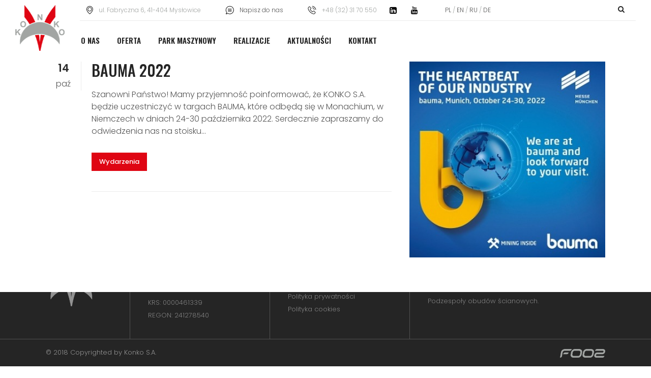

--- FILE ---
content_type: text/css
request_url: https://konko.pl/wp-content/themes/bridge-child-theme/style.css?ver=16.1
body_size: 6054
content:
/*
 Theme Name: Bridge Child theme of bridge
 Theme URI:
 Description: Child theme of bridge theme for the Bridge theme
 Author: <a href="http://www.qodethemes.com/">Qode Interactive</a>
 Author URI:
 Template: bridge
 Version: 16.1
 */.h1:first-child,h1:first-child{margin-top:0}.h1 span,h1 span{color:#df0513}.h2:first-child,h2:first-child{margin-top:0}.h2 span,h2 span{color:#df0513}.h3:first-child,h3:first-child{margin-top:0}.h3 span,h3 span{color:#df0513}.h4:first-child,h4:first-child{margin-top:0}.h4 span,h4 span{color:#df0513}.h5:first-child,h5:first-child{margin-top:0}.h5 span,h5 span{color:#df0513}.h6:first-child,h6:first-child{margin-top:0}.h6 span,h6 span{color:#df0513}.p0{margin-top:0;margin-bottom:0}.p0 p{margin-top:0;margin-bottom:0}.color-white,.section-oferta .oferta-box,.section-realizacje-homepage,.section-o-nas .box-cta,.section-o-nas .box-left{color:#fff}.color-white .title,.section-oferta .oferta-box .title,.section-realizacje-homepage .title,.section-o-nas .box-cta .title,.section-o-nas .box-left .title,.color-white a,.section-oferta .oferta-box a,.section-realizacje-homepage a,.section-o-nas .box-cta a,.section-o-nas .box-left a,.color-white h1,.section-oferta .oferta-box h1,.section-realizacje-homepage h1,.section-o-nas .box-cta h1,.section-o-nas .box-left h1,.color-white h2,.section-oferta .oferta-box h2,.section-realizacje-homepage h2,.section-o-nas .box-cta h2,.section-o-nas .box-left h2,.color-white h3,.section-oferta .oferta-box h3,.section-realizacje-homepage h3,.section-o-nas .box-cta h3,.section-o-nas .box-left h3,.color-white h4,.section-oferta .oferta-box h4,.section-realizacje-homepage h4,.section-o-nas .box-cta h4,.section-o-nas .box-left h4,.color-white h5,.section-oferta .oferta-box h5,.section-realizacje-homepage h5,.section-o-nas .box-cta h5,.section-o-nas .box-left h5,.color-white h6,.section-oferta .oferta-box h6,.section-realizacje-homepage h6,.section-o-nas .box-cta h6,.section-o-nas .box-left h6,.color-white p,.section-oferta .oferta-box p,.section-realizacje-homepage p,.section-o-nas .box-cta p,.section-o-nas .box-left p,.color-white strong,.section-oferta .oferta-box strong,.section-realizacje-homepage strong,.section-o-nas .box-cta strong,.section-o-nas .box-left strong{color:#fff;border-color:#fff}.padding-sm{padding-top:30px;padding-bottom:30px}.margin-sm{margin-top:30px;margin-bottom:30px}.padding-md{padding-top:60px;padding-bottom:60px}.margin-md{margin-top:60px;margin-bottom:60px}.padding-lg{padding-top:90px;padding-bottom:90px}.margin-lg{margin-top:90px;margin-bottom:90px}.padding-top-0,.padding-top-none{padding-top:0}.padding-bottom-0,.padding-bottom-none{padding-bottom:0}.margin-top-0,.margin-top-none{margin-top:0}.margin-bottom-0,.margin-bottom-none{margin-bottom:0}@media (max-width:767px){.hidden-xs{display:none !important}}.fullsize,.tp-bgimg.defaultimg:after,.section-oferta .oferta-box .vc_column-inner:before{position:absolute;top:0;right:0;bottom:0;left:0}.d-flex,.flex-center,.section-o-nas .box-cta,.justify-align-center,.justify-align-start,.justify-align-end,.justify-align-between,.justify-align-around,.align-item-center,.align-item-start,.align-item-end{display:-webkit-box;display:-ms-flexbox;display:-webkit-flex;display:flex}.d-block{display:block}.flex-wrap{-webkit-flex-wrap:wrap;-ms-flex-wrap:wrap;flex-wrap:wrap}.flex-nowrap{-webkit-flex-wrap:nowrap;-ms-flex-wrap:nowrap;flex-wrap:nowrap}.flex-center,.section-o-nas .box-cta{-webkit-box-align:center;-webkit-align-items:center;align-items:center;-ms-flex-align:center;-webkit-box-pack:center;-ms-flex-pack:center;-webkit-justify-content:center;justify-content:center}.justify-align-center{-webkit-box-pack:center;-ms-flex-pack:center;-webkit-justify-content:center;justify-content:center}.justify-align-start{-webkit-box-pack:start;-ms-flex-pack:start;-webkit-justify-content:flex-start;justify-content:flex-start}.justify-align-end{-webkit-box-pack:end;-ms-flex-pack:end;-webkit-justify-content:flex-end;justify-content:flex-end}.justify-align-between{-webkit-box-pack:justify;-ms-flex-pack:justify;-webkit-justify-content:space-between;justify-content:space-between}.justify-align-around{-ms-flex-pack:distribute;-webkit-justify-content:space-around;justify-content:space-around}.align-item-center{-webkit-box-align:center;-webkit-align-items:center;align-items:center;-ms-flex-align:center}.align-item-start{-webkit-box-align:start;-webkit-align-items:flex-start;align-items:flex-start;-ms-flex-align:start}.align-item-end{-webkit-box-align:end;-webkit-align-items:flex-end;align-items:flex-end;-ms-flex-align:end}.direction-column{-webkit-box-orient:vertical;-webkit-box-direction:normal;-webkit-flex-direction:column;-ms-flex-direction:column;flex-direction:column}.direction-column-reverse{-webkit-box-orient:vertical;-webkit-box-direction:reverse;-webkit-flex-direction:column-reverse;-ms-flex-direction:column-reverse;flex-direction:column-reverse}.direction-row{-webkit-box-orient:horizontal;-webkit-box-direction:normal;-webkit-flex-direction:row;-ms-flex-direction:row;flex-direction:row}.direction-row-reverse{-webkit-box-orient:horizontal;-webkit-box-direction:reverse;-webkit-flex-direction:row-reverse;-ms-flex-direction:row-reverse;flex-direction:row-reverse}*{letter-spacing:0}.tp-bgimg.defaultimg:before,.section-oferta .oferta-box .vc_column-inner:before,.section-park-large .wpb_single_image:before,.section-realizacje-homepage:before{background:-webkit-linear-gradient(128deg, rgba(223, 5, 19, 1) 0%, rgba(223, 5, 19, 0) 60%, rgba(223, 5, 19, 0) 100%);background:-o-linear-gradient(128deg, rgba(223, 5, 19, 1) 0%, rgba(223, 5, 19, 0) 60%, rgba(223, 5, 19, 0) 100%);background:linear-gradient(322deg, rgba(223, 5, 19, 1) 0%, rgba(223, 5, 19, 0) 60%, rgba(223, 5, 19, 0) 100%)}.background-gray-light{background-color:#f2f2f2}a:focus,button:focus{outline:0}.wrapper,body{background:#fff}body{font-family:'Poppins', -apple-system, BlinkMacSystemFont, "Segoe UI", "Helvetica Neue", Arial, sans-serif;font-weight:300}body .content .container .container_inner.page_container_inner,body .full_page_container_inner{padding:0}body h1,body h2,body h3,body h4,body h5{text-transform:none;color:#252525;font-family:'Oswald', -apple-system, BlinkMacSystemFont, "Segoe UI", "Helvetica Neue", Arial, sans-serif;line-height:1}body .title.title_size_small h1{font-size:48px}@media (max-width:767px){body .title.title_size_small h1{font-size:30px}}body .qbutton{margin-top:40px;-webkit-transition:0.3s;-o-transition:0.3s;transition:0.3s;text-transform:none;color:#fff;border:0;-webkit-border-radius:0;border-radius:0;background-color:#df0513}body .qbutton:hover{padding-right:35px;padding-left:35px}body .separator{background-color:#ebebeb}body .text-title h1,body .text-title h2,body .text-title h3,body .text-title h4,body .text-title h5{color:#252525;font-family:'Oswald', -apple-system, BlinkMacSystemFont, "Segoe UI", "Helvetica Neue", Arial, sans-serif;font-size:80px;font-weight:500;line-height:1.5}@media (max-width:1024px){body .text-title h1,body .text-title h2,body .text-title h3,body .text-title h4,body .text-title h5{font-size:60px}}@media (max-width:767px){body .text-title h1,body .text-title h2,body .text-title h3,body .text-title h4,body .text-title h5{font-size:44px}}.button_skr,body .section-news .post_infos a,body .blog_holder article:not(.format-quote):not(.format-link) .post_info a,.blog_single article .post_text .post_info a,.blog_holder.blog_large_image article .post_text .post_info a{padding:0 15px;-webkit-transition:0.3s;-o-transition:0.3s;transition:0.3s;color:#fff !important;background-color:#df0513;font-size:13px;line-height:36px}.button_skr:hover,body .section-news .post_infos a:hover,body .blog_holder article:not(.format-quote):not(.format-link) .post_info a:hover,.blog_single article .post_text .post_info a:hover,.blog_holder.blog_large_image article .post_text .post_info a:hover{color:#fff !important;background-color:#252525}.title-line .full_section_inner{display:-webkit-box;display:-ms-flexbox;display:-webkit-flex;display:flex;-webkit-box-align:center;-webkit-align-items:center;align-items:center;-ms-flex-align:center}.title-line .full_section_inner .wpb_column{-webkit-box-flex:1;-webkit-flex:1 1 auto;-ms-flex:1 1 auto;flex:1 1 auto}.title-line .full_section_inner .vc_column_container{width:auto}.title-line .full_section_inner .title-line-hr{-webkit-box-flex:1000;-webkit-flex-grow:1000;-ms-flex-positive:1000;flex-grow:1000}@media (min-width:1001px){header .header_top{height:40px;margin-right:30px;margin-left:110px;border-bottom:1px solid #ebebeb}header .header_top span{display:inline-block}header .header_top img{position:relative;top:4px;margin-right:8px;margin-left:45px}header .header_top p{margin:0;color:#a2a5a3;font-size:12px;line-height:40px}header .header_top .left .inner > div:last-child{margin-left:-10px}body header.menu_position_left .header_inner_left{z-index:500;left:0}body header .header_inner_right{z-index:500}body header .header_inner_right .side_menu_button a{padding:0 !important;color:#252525}body header .header_inner_right .main_menu.drop_down.left{left:109px !important}header:not(.sticky) .logo_wrapper{height:auto}header:not(.sticky) .q_logo{top:-41px}header:not(.sticky) .q_logo img{top:0;left:0}header:not(.sticky) .q_logo img.normal{padding:10px 30px;background-color:#fff}header.sticky .q_logo{padding:9px 30px}header nav.main_menu > ul > li > a{height:80px;color:#252525;font-family:'Oswald', -apple-system, BlinkMacSystemFont, "Segoe UI", "Helvetica Neue", Arial, sans-serif;font-size:15px;font-weight:600;line-height:77px !important}header .side_menu_button{height:auto}header .search_slides_from_window_top{position:absolute;top:-40px}header.sticky .side_menu_button > a.search_button{display:none}}@media (max-width:1000px){header .header_top .left .inner{border-bottom:1px solid #ebebeb}header .header_top span{display:inline-block}header .header_top span:first-of-type img{margin-left:0}header .header_top .header_inner_right{float:left}header .header_top img{position:relative;top:4px;margin-right:8px;margin-left:45px}header .header_top p{margin:0;color:#a2a5a3;font-size:12px;line-height:40px}header.sticky_mobile.qode-animate-mobile-header{-webkit-box-shadow:0 0 30px rgba(0, 0, 0, 0.3);box-shadow:0 0 30px rgba(0, 0, 0, 0.3)}header .header_inner_right{float:left}header .header_inner_right .fa-search:before{font-size:26px}header .header_inner_right .search_button{margin-top:-10px}header .mobile_menu_button{float:right}header .mobile_menu_button .fa-bars:before{font-size:32px}header .header_top .right{display:none}}@media (max-width:600px){header .header_top .header-left-widget{width:100%}header .header_top .left .inner{width:100%}header .header_top span{display:inline-block;width:49%;line-height:30px}header .header_top span:first-of-type{display:none}header .header_top span img{margin-left:0}.header_top .right{display:none}}.tp-bgimg.defaultimg:before{position:absolute;display:block;content:'';top:0;right:0;bottom:0;left:0}.tp-bgimg.defaultimg:after{position:absolute;display:block;content:'';background-image:url('../../uploads/2018/05/slider-shape.png');background-repeat:no-repeat;background-position:right bottom;-webkit-background-size:100% auto;background-size:100% auto}.rev_slider .caption,.rev_slider .tp-caption{max-width:none !important;white-space:normal !important}@media (max-width:767px){.rev_slider .tp-caption{font-size:24px !important}}@media (max-width:767px){.tparrows{display:none}}@media (max-width:767px){.section-counter .vc_column-inner{margin-top:40px;margin-bottom:40px}}.section-counter .box-lines{position:relative}.section-counter .box-lines:before{position:absolute;display:block;content:'';top:0;bottom:0;left:0;width:1px;background-color:#ebebeb}@media (max-width:767px){.section-counter .box-lines:before{display:none}}.section-counter .box-lines:after{position:absolute;display:block;content:'';top:0;right:0;bottom:0;width:1px;background-color:#ebebeb}@media (max-width:767px){.section-counter .box-lines:after{display:none}}.section-counter .q_counter_holder.center{padding-bottom:0}.section-counter .q_counter_holder .separator{display:none}.section-counter .q_counter_holder .counter{color:#df0513;font-size:58px;font-weight:700}.section-counter .q_counter_holder .counter_text{margin-top:0;text-transform:none;color:#252525;font-size:20px;font-weight:300;line-height:24px}.section-oferta .oferta-box{-webkit-box-sizing:border-box;box-sizing:border-box;padding:20px 10px}.section-oferta .oferta-box.oferta-box-2{margin-top:120px}@media (max-width:767px){.section-oferta .oferta-box.oferta-box-2{margin-top:20px}}.section-oferta .oferta-box.oferta-box-3{margin-top:40px}@media (max-width:767px){.section-oferta .oferta-box.oferta-box-3{margin-top:20px}}.section-oferta .oferta-box .vc_column-inner{position:relative;display:-webkit-box;display:-ms-flexbox;display:-webkit-flex;display:flex;-webkit-box-align:center;-webkit-align-items:center;align-items:center;-ms-flex-align:center;-webkit-box-pack:center;-ms-flex-pack:center;-webkit-justify-content:center;justify-content:center;-webkit-box-sizing:border-box;box-sizing:border-box;height:470px;padding:60px;-webkit-transition:0.3s;-o-transition:0.3s;transition:0.3s;-webkit-background-size:cover;background-size:cover}@media (max-width:1700px){.section-oferta .oferta-box .vc_column-inner{padding:40px}}@media (max-width:1400px){.section-oferta .oferta-box .vc_column-inner{height:360px;padding:30px}}.section-oferta .oferta-box .vc_column-inner:before{position:absolute;display:block;content:'';-webkit-transition:0.3s;-o-transition:0.3s;transition:0.3s;opacity:0.7}.section-oferta .oferta-box .vc_column-inner:after{position:absolute;display:block;content:'';position:absolute;z-index:10;bottom:0;left:60px;width:20px;height:60px;-webkit-transition:0.3s;-o-transition:0.3s;transition:0.3s;-webkit-transform:translateY(50%);-ms-transform:translateY(50%);transform:translateY(50%);background:#df0513}@media (max-width:1700px){.section-oferta .oferta-box .vc_column-inner:after{left:40px}}@media (max-width:1400px){.section-oferta .oferta-box .vc_column-inner:after{left:30px}}@media (max-width:767px){.section-oferta .oferta-box .vc_column-inner:after{display:none}}.section-oferta .oferta-box .qbutton:hover{background-color:#df0513}.section-oferta .oferta-box.oferta-box-2 .vc_column-inner:after{top:0;bottom:auto;-webkit-transform:translateY(-50%);-ms-transform:translateY(-50%);transform:translateY(-50%)}.section-oferta .oferta-box .wpb_wrapper{position:relative;z-index:1}.section-oferta .oferta-box h1,.section-oferta .oferta-box h2,.section-oferta .oferta-box h3{-webkit-transition:0.3s;-o-transition:0.3s;transition:0.3s;font-family:'Oswald', -apple-system, BlinkMacSystemFont, "Segoe UI", "Helvetica Neue", Arial, sans-serif;font-size:64px;font-weight:500}@media (max-width:1700px){.section-oferta .oferta-box h1,.section-oferta .oferta-box h2,.section-oferta .oferta-box h3{font-size:50px}}@media (max-width:1400px){.section-oferta .oferta-box h1,.section-oferta .oferta-box h2,.section-oferta .oferta-box h3{font-size:36px}}@media (max-width:991px){.section-oferta .oferta-box h1,.section-oferta .oferta-box h2,.section-oferta .oferta-box h3{font-size:22px}}@media (max-width:767px){.section-oferta .oferta-box h1,.section-oferta .oferta-box h2,.section-oferta .oferta-box h3{font-size:36px}}.section-oferta .oferta-box:hover .vc_column-inner{-webkit-transform:translateY(-10px);-ms-transform:translateY(-10px);transform:translateY(-10px)}.section-oferta .oferta-box:hover .vc_column-inner:before{opacity:1}.section-oferta .oferta-box:hover .vc_column-inner:after{left:90px;width:10px;height:90px}.section-firma .wpb_text_column{padding:30px}.section-certyfikaty-title{padding-top:60px}.section-certyfikaty-title p{display:inline-block;padding:10px 15px;color:white;background:#df0513;font-family:'Oswald', -apple-system, BlinkMacSystemFont, "Segoe UI", "Helvetica Neue", Arial, sans-serif;font-size:26px;font-weight:400}.section-certyfikaty-content{padding-top:30px;padding-bottom:60px}@media (max-width:767px){.qode-horizontal-timeline .qode-events-content{margin-top:0 !important}}.qode-horizontal-timeline .qode-hti-content-image{position:relative;-webkit-box-sizing:border-box;box-sizing:border-box;border:5px solid #ebebeb}@media (max-width:767px){.qode-horizontal-timeline .qode-hti-content-image{display:none !important}}.qode-horizontal-timeline .qode-hti-content-image:before{position:absolute;display:block;content:'';position:absolute;top:50%;right:0;width:50px;height:1px;-webkit-transform:translateX(50%);-ms-transform:translateX(50%);transform:translateX(50%);background-color:#252525}@media (max-width:1024px){.qode-horizontal-timeline .qode-hti-content-image:before{display:none}}.qode-horizontal-timeline .qode-hti-content-value{font-size:20px;line-height:1.4}@media (max-width:767px){.qode-horizontal-timeline .qode-hti-content-value{padding:0 !important}}.qode-horizontal-timeline .qode-hti-content-value p{margin:0;font-size:20px;line-height:1.4}.section-o-nas .box-cta,.section-o-nas .box-left{padding:80px 50px}@media (max-width:1300px){.section-o-nas .box-cta,.section-o-nas .box-left{padding:60px 40px}}@media (max-width:992px){.section-o-nas .box-cta,.section-o-nas .box-left{padding:40px 25px}}.section-o-nas .box-cta h2,.section-o-nas .box-left h2,.section-o-nas .box-cta h3,.section-o-nas .box-left h3,.section-o-nas .box-cta h4,.section-o-nas .box-left h4,.section-o-nas .box-cta h5,.section-o-nas .box-left h5{margin-bottom:20px;text-transform:uppercase;font-size:70px;line-height:1.1}@media (max-width:1300px){.section-o-nas .box-cta h2,.section-o-nas .box-left h2,.section-o-nas .box-cta h3,.section-o-nas .box-left h3,.section-o-nas .box-cta h4,.section-o-nas .box-left h4,.section-o-nas .box-cta h5,.section-o-nas .box-left h5{font-size:54px}}@media (max-width:992px){.section-o-nas .box-cta h2,.section-o-nas .box-left h2,.section-o-nas .box-cta h3,.section-o-nas .box-left h3,.section-o-nas .box-cta h4,.section-o-nas .box-left h4,.section-o-nas .box-cta h5,.section-o-nas .box-left h5{font-size:48px}}@media (max-width:767px){.section-o-nas .box-cta h2,.section-o-nas .box-left h2,.section-o-nas .box-cta h3,.section-o-nas .box-left h3,.section-o-nas .box-cta h4,.section-o-nas .box-left h4,.section-o-nas .box-cta h5,.section-o-nas .box-left h5{font-size:40px}}.section-o-nas .box-left{background-color:#df0513}.section-o-nas .box-left ul{margin-top:30px;list-style:none;font-family:'Oswald', -apple-system, BlinkMacSystemFont, "Segoe UI", "Helvetica Neue", Arial, sans-serif;font-size:24px;font-weight:700}.section-o-nas .box-left ul li{position:relative;margin-top:15px;margin-bottom:15px;padding-left:40px}.section-o-nas .box-left ul li:before{position:absolute;display:block;content:'';top:50%;left:0;width:20px;height:1px;background-color:#fff}.section-o-nas .box-left.box-zarzad .wpb_text_column{margin-top:30px;margin-bottom:30px}.section-o-nas .box-left.box-zarzad .wpb_text_column p{font-size:20px;line-height:1.2}.section-o-nas .box-left.box-zarzad .wpb_text_column p strong{display:inline-block;margin-bottom:5px;font-size:24px}.section-o-nas .box-cta{background-color:#252525}.section-o-nas .box-cta .qbutton:hover{color:#252525;background-color:#fff}body .msacwl-carousel-slide a{-webkit-box-sizing:border-box;box-sizing:border-box;height:auto;padding:10px 20px}body .msacwl-carousel-slide img.attachment-full,body .msacwl-carousel-slide img.attachment-large{width:inherit !important;height:auto !important}body .msacwl-carousel-slide .msacwl-gallery-caption{position:static;color:#252525;background-color:transparent}.msacwl-gallery-carousel button.slick-next,.msacwl-gallery-carousel button.slick-next:focus,.msacwl-gallery-carousel button.slick-next:hover,.msacwl-gallery-carousel button.slick-prev,.msacwl-gallery-carousel button.slick-prev:focus,.msacwl-gallery-carousel button.slick-prev:hover,.msacwl-gallery-slider button.slick-next,.msacwl-gallery-slider button.slick-next:focus,.msacwl-gallery-slider button.slick-next:hover,.msacwl-gallery-slider button.slick-prev,.msacwl-gallery-slider button.slick-prev:focus,.msacwl-gallery-slider button.slick-prev:hover{background-color:#252525 !important}.section-park-lista ul{list-style:none}.section-park-lista ul li{display:block;margin-right:20px;font-family:'Oswald', -apple-system, BlinkMacSystemFont, "Segoe UI", "Helvetica Neue", Arial, sans-serif;font-size:30px;font-weight:700;line-height:1.4}@media (max-width:767px){.section-park-lista ul li{font-size:16px}}.section-park-lista ul li strong{text-transform:uppercase;color:#df0513}.section-park-lista ul li em{position:relative;top:-5px;display:inline-block;padding:3px 10px 6px;color:#fff;background-color:#df0513;font-size:20px;font-weight:400;font-style:normal}@media (max-width:767px){.section-park-lista ul li em{top:0;padding:0 10px 3px;font-size:15px}}.section-park-large .vc_column-inner{padding-top:20px;padding-bottom:20px}.section-park-large .wpb_text_column{text-align:center}.section-park-large .wpb_text_column p{margin-top:10px;font-size:18px;line-height:1.4}.section-park-large .wpb_text_column p strong{font-size:24px}.section-park-large .wpb_single_image{position:relative}.section-park-large .wpb_single_image:before{position:absolute;display:block;content:'';position:absolute;top:0;right:0;bottom:0;left:0;pointer-events:none}body .section-news{padding-top:120px;padding-bottom:120px}@media (max-width:480px){body .section-news{padding-top:40px;padding-bottom:40px}}body .section-news .text-title h1,body .section-news .text-title h2,body .section-news .text-title h3,body .section-news .text-title h4,body .section-news .text-title h5{color:#df0513}@media (max-width:767px){body .section-news .text-title h1,body .section-news .text-title h2,body .section-news .text-title h3,body .section-news .text-title h4,body .section-news .text-title h5{margin-bottom:30px}}body .section-news .latest_post_holder.minimal > ul > li{display:block;margin-top:30px;margin-bottom:30px;padding-bottom:32px;border-bottom:1px solid #ebebeb}body .section-news .latest_post_holder.minimal > ul > li:last-of-type{border:0}body .section-news .post_infos{color:#a2a5a3;font-size:13px;line-height:36px}body .section-news .post_infos .dots{display:none}body .section-news .post_infos .date{margin-left:10px}body .section-news .post_infos a{float:left}body .section-news .post_infos a:hover{color:#fff !important;background-color:#252525}body .section-news .latest_post_title{margin-top:10px;line-height:1}body .section-news .latest_post_title a{text-transform:none;color:#252525;font-family:'Oswald', -apple-system, BlinkMacSystemFont, "Segoe UI", "Helvetica Neue", Arial, sans-serif;font-size:30px;font-weight:500}body .section-news .latest_post_title a:hover{color:#df0513}.section-realizacje{position:relative;padding-top:120px;padding-bottom:100px}@media (max-width:480px){.section-realizacje{padding-top:40px;padding-bottom:40px}}.section-realizacje .full_section_inner{position:relative;z-index:10}.section-realizacje .text-title h1,.section-realizacje .text-title h2,.section-realizacje .text-title h3{margin-bottom:50px}.section-realizacje-homepage:before{position:absolute;display:block;content:'';top:0;right:0;bottom:0;left:0;display:block !important}.section-realizacje-homepage:after{position:absolute;display:block;content:'';position:absolute;z-index:10;top:0;left:50%;width:20px;height:70px;-webkit-transform:translate(-50%, -50%);-ms-transform:translate(-50%, -50%);transform:translate(-50%, -50%);background-color:#df0513}.section-realizacje-homepage h1,.section-realizacje-homepage h2,.section-realizacje-homepage h3,.section-realizacje-homepage h4,.section-realizacje-homepage h5{color:#fff !important}.section-realizacje-homepage .image_holder{-webkit-filter:grayscale(1) brightness(75%);filter:grayscale(1) brightness(75%) contrast(150%)}.section-realizacje-subpage .portfolio_main_holder article:first-of-type .item_holder.slow_zoom:before{display:none !important}.section-realizacje-subpage .portfolio_main_holder article:last-of-type .item_holder.slow_zoom:before{display:none !important}.section-realizacje-subpage .portfolio_description a{color:#555 !important}body .projects_holder article .portfolio_description{background-color:transparent}body .projects_holder article .portfolio_description a,body .projects_holder article .portfolio_description h1,body .projects_holder article .portfolio_description h2,body .projects_holder article .portfolio_description h3,body .projects_holder article .portfolio_description h4,body .projects_holder article .portfolio_description h5{text-align:left;text-transform:none;color:#fff;font-family:'Oswald', -apple-system, BlinkMacSystemFont, "Segoe UI", "Helvetica Neue", Arial, sans-serif;font-size:24px;line-height:1.2}@media (max-width:1024px){body .projects_holder article{width:32% !important;margin:0 0 2.4% !important}}@media (max-width:767px){body .projects_holder article{margin-top:15px !important;margin-bottom:15px !important}}@media (max-width:480px){body .projects_holder article{width:100% !important;margin:0 !important}}body .portfolio_main_holder article .item_holder.slow_zoom .portfolio_shader{-webkit-transition:0.3s;-o-transition:0.3s;transition:0.3s;background-color:#000}body .portfolio_main_holder article .item_holder.slow_zoom .image_holder img{-webkit-transition:0.3s !important;-o-transition:0.3s !important;transition:0.3s !important}body .portfolio_main_holder article .item_holder.slow_zoom:hover .portfolio_shader{opacity:0.2}body .portfolio_main_holder article:hover .item_holder.slow_zoom .icons_holder{display:none}body .portfolio_main_holder article:hover .item_holder.slow_zoom .portfolio_shader{opacity:0.2}body .portfolio_main_holder article:hover .item_holder.slow_zoom .image_holder img{-webkit-transform:scale(1.1);-ms-transform:scale(1.1);transform:scale(1.1)}body .portfolio_main_holder article:first-of-type .item_holder.slow_zoom:before{position:absolute;display:block;content:'';position:absolute;z-index:10;top:50%;left:0;width:70px;height:20px;-webkit-transform:translate(-50%, -50%);-ms-transform:translate(-50%, -50%);transform:translate(-50%, -50%);background-color:#fff}@media (max-width:1024px){body .portfolio_main_holder article:first-of-type .item_holder.slow_zoom:before{width:30px;height:14px}}@media (max-width:480px){body .portfolio_main_holder article:first-of-type .item_holder.slow_zoom:before{display:none}}body .portfolio_main_holder article:last-of-type .item_holder.slow_zoom:before{position:absolute;display:block;content:'';position:absolute;z-index:10;top:50%;right:0;width:70px;height:20px;-webkit-transform:translate(50%, -50%);-ms-transform:translate(50%, -50%);transform:translate(50%, -50%);background-color:#fff}@media (max-width:1024px){body .portfolio_main_holder article:last-of-type .item_holder.slow_zoom:before{width:30px;height:14px}}@media (max-width:480px){body .portfolio_main_holder article:last-of-type .item_holder.slow_zoom:before{display:none}}footer a,footer li,footer p{margin:0;color:#929292;font-size:13px;line-height:1.4}footer li{margin-top:7px;margin-bottom:7px}@media (min-width:767px) and (max-width:1000px){footer img{margin-left:30px}}footer .footer_top{padding:0;background-color:#252525}@media (max-width:1024px){footer .footer_top{padding-top:30px;padding-bottom:30px}}footer .footer_top .four_columns{display:-webkit-box;display:-ms-flexbox;display:-webkit-flex;display:flex;-webkit-box-align:stretch;-webkit-align-items:stretch;align-items:stretch;-ms-flex-align:stretch;-webkit-flex-wrap:wrap;-ms-flex-wrap:wrap;flex-wrap:wrap}@media (max-width:600px){footer .footer_top .four_columns{text-align:center}}footer .footer_top .four_columns .footer_col1,footer .footer_top .four_columns .footer_col2,footer .footer_top .four_columns .footer_col3,footer .footer_top .four_columns .footer_col4{display:-webkit-box;display:-ms-flexbox;display:-webkit-flex;display:flex;-webkit-box-align:center;-webkit-align-items:center;align-items:center;-ms-flex-align:center;-webkit-box-sizing:border-box;box-sizing:border-box;padding:30px 15px;border-left:1px solid #515151}@media (max-width:1024px){footer .footer_top .four_columns .footer_col1,footer .footer_top .four_columns .footer_col2,footer .footer_top .four_columns .footer_col3,footer .footer_top .four_columns .footer_col4{margin-bottom:0 !important;padding-top:5px;padding-bottom:5px;border:0}}@media (max-width:767px){footer .footer_top .four_columns .footer_col1,footer .footer_top .four_columns .footer_col2,footer .footer_top .four_columns .footer_col3,footer .footer_top .four_columns .footer_col4{padding:0}}footer .footer_top .four_columns .footer_col1{width:15%;padding-left:0;border-left:0}footer .footer_top .four_columns .footer_col2{width:25%}footer .footer_top .four_columns .footer_col3{width:25%}footer .footer_top .four_columns .footer_col4{width:34%}footer .footer_bottom_holder{border-top:1px solid #515151;background-color:#252525}@media (max-width:767px){footer .footer_bottom_holder{padding-top:20px;padding-bottom:20px;line-height:normal}}footer .footer_bottom_holder p{margin:0;line-height:22px}footer .footer_bottom_holder .column2 .textwidget img{margin-top:9px}@media (max-width:600px){.footer_responsive_adv .footer_top .footer_col1 > .column_inner,.footer_responsive_adv .footer_top .footer_col2 > .column_inner,.footer_responsive_adv .footer_top .footer_col3 > .column_inner,.footer_responsive_adv .footer_top .footer_col4 > .column_inner,.footer_responsive_adv .footer_top .two_columns_50_50 > .column1 .column_inner,.footer_responsive_adv .footer_top .two_columns_50_50 > .column2 .column_inner{width:100% !important}}@media (max-width:480px){body .footer_top .column_inner > div{margin:0 0 10px !important}}.blog_holder.blog_large_image_with_dividers h2{font-size:30px;line-height:1.1}.blog_holder.blog_large_image_with_dividers h2 a{color:#252525;font-size:30px;line-height:1.1}.blog_holder.blog_large_image_with_dividers h2 a:hover{color:#df0513}body .blog_holder article:not(.format-quote):not(.format-link) .post_info a:hover{color:#fff !important}body .blog_holder article:not(.format-quote):not(.format-link) .blog_time{display:none}body .blog_holder article:not(.format-quote):not(.format-link) .post_info{margin-top:20px;padding-top:0;padding-bottom:40px;border-top:0;border-bottom:1px solid #ebebeb}body .blog_holder article:not(.format-quote):not(.format-link) .post_info a{line-height:36px}body .blog_holder article:not(.format-quote):not(.format-link) .post_info a:hover{color:#fff !important;background-color:#252525}body.single-post .wp-caption{max-width:100% !important}@media (min-width:1200px){body .blog_holder.blog_large_image_with_dividers article.post:not(.format-quote):not(.format-link) .post_text{width:65%}body .blog_holder.blog_large_image_with_dividers article.post:not(.format-quote):not(.format-link) .post_text .post_text_inner{padding:0}body .blog_holder.blog_large_image_with_dividers article.post:not(.format-quote):not(.format-link) .post_image{float:right;width:35%}}.blog_single article .post_text .entry_title{font-size:48px;line-height:1}.blog_single article .post_text .entry_date{display:block;margin-bottom:30px;font-size:24px}.blog_single article .post_text .post_info{margin-top:30px;color:#fff}.blog_single article .post_text .post_info .post_author,.blog_single article .post_text .post_info .time{display:none}.blog_single article .post_text .post_info a{float:left}.sidebar li{padding:10px 0;line-height:1.2}.sidebar li a{font-size:14px}.sidebar h5{padding:10px 15px 12px;color:#fff;background-color:#df0513;font-size:24px}.blog_single article .post_text .entry_title{font-size:48px;line-height:1}.blog_single article .post_text .entry_date{display:block;margin-bottom:30px;font-size:24px}.blog_single article .post_text .post_info{margin-top:30px;color:#fff}.blog_single article .post_text .post_info .post_author,.blog_single article .post_text .post_info .time{display:none}.blog_single article .post_text .post_info a{float:left}.blog_holder.blog_large_image article .post_text .entry_title{font-size:48px;line-height:1}.blog_holder.blog_large_image article .post_text .entry_title a{font-size:48px;line-height:1}.blog_holder.blog_large_image article .post_text .entry_date{display:block;margin-bottom:30px;font-size:24px}.blog_holder.blog_large_image article .post_text .post_info{margin-top:30px;color:#fff}.blog_holder.blog_large_image article .post_text .post_info .post_author,.blog_holder.blog_large_image article .post_text .post_info .time{display:none}.blog_holder.blog_large_image article .post_text .post_info a{float:left}.post_more a.qbutton{position:relative;font-size:0}.post_more a.qbutton.small{height:39px;padding:0 14px 0 23px;font-size:0;line-height:39px}.post_more a.qbutton:before{content:'Czytaj więcej';font-size:13px}.section-kontakt .box-map .vc_column-inner{padding-right:0}@media (max-width:767px){.section-kontakt .box-map .vc_column-inner{padding-right:0 !important;padding-left:0 !important}}.section-kontakt .box-kontakt{padding:0 20px;background-color:#df0513}.section-kontakt .box-kontakt a{word-break:break-all;color:#fff}.section-kontakt .box-kontakt a:hover{opacity:0.5;color:#fff}.section-kontakt .box-kontakt h4{margin-bottom:5px}.section-kontakt .box-kontakt p{margin-top:0;margin-bottom:10px;color:#fff}.section-kontakt .box-kontakt strong{color:#252525}.section-kontakt .box-kontakt .wpb_text_column{margin-top:30px}.section-kontakt .box-kontakt .wpb_text_column:first-of-type{margin-top:0}.section-kontakt .box-image{min-height:500px;background-color:#ebebeb}@media (max-width:767px){.section-kontakt .box-image{display:none}}.section-kontakt-page{text-align:center;font-size:20px;line-height:30px}@media (max-width:767px){.section-kontakt-page .vc_column-inner{margin-top:20px;margin-bottom:20px}}.section-kontakt-page p{font-size:20px;line-height:30px}.box-form{color:#252525;background-color:#df0513;font-weight:400}.box-form .vc_column-inner{padding:0 0 40px}.box-form .text-right{display:block;text-align:right}.box-form .ajax-loader{float:left}.box-form .wpcf7-form-control-wrap{position:relative;display:block}.box-form label{font-weight:700}.box-form input.wpcf7-form-control.wpcf7-date,.box-form input.wpcf7-form-control.wpcf7-number,.box-form input.wpcf7-form-control.wpcf7-quiz,.box-form input.wpcf7-form-control.wpcf7-text,.box-form select.wpcf7-form-control.wpcf7-select,.box-form textarea.wpcf7-form-control.wpcf7-textarea{color:#252525;font-family:inherit;font-size:16px;line-height:normal}.box-form textarea.wpcf7-form-control.wpcf7-textarea{height:120px}.box-form .wpcf7-form-control.wpcf7-submit{height:50px;border-color:#252525 !important;background-color:#252525 !important;font-size:16px;line-height:50px}.box-form .wpcf7-form-control.wpcf7-submit:hover{color:#252525 !important;border-color:#fff !important;background-color:#fff !important}.box-form .wpcf7-not-valid-tip{position:absolute;right:0;bottom:-22px;width:100%;text-align:right;color:#fff;font-size:12px !important}.section-kontakt-ludzie .border-none .wpb_text_column{border:0}.section-kontakt-ludzie .wpb_text_column{padding-top:40px;padding-bottom:40px;border-top:1px solid #ebebeb}.section-kontakt-ludzie h5{font-size:24px}.section-kontakt-ludzie strong{color:#df0513;font-size:18px}.section-kontakt-ludzie a{text-decoration:underline}.portfolio_single .flexslider,.portfolio_single .portfolio_single_text_holder{margin-bottom:60px !important}.breadcrumb{display:none !important}.separator.small.left{display:none !important}.single-portfolio_page .title_outer{margin-bottom:100px;padding:50px 0;background-color:#252525}.single-portfolio_page .title_outer .title_subtitle_holder{text-align:center}.single-portfolio_page .title_outer .title_subtitle_holder h1{color:#fff;font-size:72px;line-height:1}.single-portfolio_page .title_outer .title_subtitle_holder span{color:#fff}.single-portfolio_page .title.title_size_large h1{font-size:72px;line-height:1}@media (max-width:767px){.single-portfolio_page .title.title_size_large h1{font-size:48px}}.single-portfolio_page .title.title_size_large span{color:#fff}.single-portfolio_page .content ul{margin-top:0;margin-bottom:30px;list-style:none}.single-portfolio_page .content ul li{padding-top:6px;padding-bottom:6px;text-transform:none;color:#a2a5a3;font-family:'Oswald', -apple-system, BlinkMacSystemFont, "Segoe UI", "Helvetica Neue", Arial, sans-serif;font-size:42px;font-weight:700;line-height:1}.single-portfolio_page .content ul li:first-of-type{padding-top:0}@media (max-width:767px){.single-portfolio_page .content ul li{font-size:30px}}.single-portfolio_page .content ul li strong{color:#df0513}.flex-direction-nav .flex-next div,.flex-direction-nav .flex-prev div{display:-webkit-box;display:-ms-flexbox;display:-webkit-flex;display:flex;-webkit-box-align:center;-webkit-align-items:center;align-items:center;-ms-flex-align:center;-webkit-box-pack:center;-ms-flex-pack:center;-webkit-justify-content:center;justify-content:center;width:100%;height:100%}.error404 .content{display:-webkit-box;display:-webkit-flex;display:-ms-flexbox;display:flex;-webkit-box-align:center;-webkit-align-items:center;align-items:center;-ms-flex-align:center;-webkit-box-pack:center;-ms-flex-pack:center;-webkit-justify-content:center;justify-content:center}#catapult-cookie-bar{font-size:12px}#catapult-cookie-bar a{color:#000 !important;text-decoration:underline}#catapult-cookie-bar a:hover{color:#000 !important;text-decoration:none}#catapult-cookie-bar button#catapultCookie{padding:15px 10px}.pp_pic_holder .ppt{display:none !important}/*# sourceMappingURL=style.css.map */

--- FILE ---
content_type: text/css
request_url: https://konko.pl/wp-content/themes/bridge/css/style_dynamic_responsive.css?ver=1732180912
body_size: 286
content:
@media only screen and (max-width: 1000px){
		.header_bottom {
		background-color: #ffffff;
	}
				}
@media only screen and (min-width: 480px) and (max-width: 768px){
	
	        section.parallax_section_holder{
			height: auto !important;
			min-height: 400px;
		}
		}
@media only screen and (max-width: 768px){
	
	
	
	
	
	
			body,
		p {
								    letter-spacing: 0px; 		}
	
	
	
	
	
	
	
}
@media only screen and (max-width: 600px) {
			h1, h1 a {
			font-size: 48px; 			line-height: 48px; 		    		}
	
			h2, h2 a {
			font-size: 42px; 			line-height: 42px; 		    		}
	
			h3, h3 a {
			font-size: 36px; 			line-height: 36px; 		    		}
	
			h4, h4 a {
			font-size: 30px; 			line-height: 30px; 		    		}
	
			h5, h5 a {
			font-size: 24px; 			line-height: 24px; 		    		}
	
			h6, h6 a {
			font-size: 24px; 			line-height: 24px; 		    		}
	
	
	
	
	
	}
@media only screen and (max-width: 480px){

			section.parallax_section_holder {
			height: auto !important;
			min-height: 400px;
		}
	
		
	}

--- FILE ---
content_type: application/javascript
request_url: https://konko.pl/wp-content/themes/bridge/js/custom_js.js?ver=1732180911
body_size: 401
content:

var $j = jQuery.noConflict();

$j(document).ready(function() {
	"use strict";

	var rtime;
var timeout = false;
var delta = 200;

$j(window).resize(function() {
    rtime = new Date();
    if (timeout === false) {
        timeout = true;
        setTimeout(resizeend, delta);
    }
});

function resizeend() {
    if (new Date() - rtime < delta) {
        setTimeout(resizeend, delta);
    } else {
        timeout = false;
        heightKontakt();
		heightCTA();
    }
}
$j(document).ready(function() {
    heightKontakt();
	heightCTA();
});

$j(window).on('load', function() {
    heightKontakt();
	heightCTA();
});

// sekcja kontakt - same height
function heightKontakt() {
    if ($j(window).outerWidth() >= 767) {
        var heightSource = $j('.section-kontakt .box-kontakt').outerHeight();
        $j('.section-kontakt .qode_google_map').css('height', heightSource + 'px');
        $j('.section-kontakt .box-image').css('height', heightSource + 'px');
    } else {
        $j('.section-kontakt .qode_google_map').css('height', '500px');
        $j('.section-kontakt .box-image').css('height', 'auto');
    }
}

function heightCTA() {
    if ($j(window).outerWidth() >= 767) {
        var heightSource = $j('.section-o-nas .box-left').outerHeight();
        $j('.section-o-nas .box-cta').css('height', heightSource + 'px');
    } else {
        $j('.section-o-nas .box-cta').css('height', 'auto');
    }
}});


--- FILE ---
content_type: image/svg+xml
request_url: https://konko.pl/konko/wp-content/uploads/2018/05/header-ico-address.svg
body_size: 659
content:
<svg
 xmlns="http://www.w3.org/2000/svg"
 xmlns:xlink="http://www.w3.org/1999/xlink"
 width="13px" height="17px" viewBox="0 0 13px 17px">
<path fill-rule="evenodd"  fill="rgb(0, 0, 0)"
 d="M12.706,8.415 C12.703,8.439 12.689,8.509 12.663,8.630 C12.566,9.066 12.422,9.489 12.234,9.895 C11.545,11.521 10.026,14.020 6.704,16.696 C6.620,16.763 6.520,16.796 6.420,16.796 C6.320,16.796 6.219,16.763 6.135,16.696 C2.810,14.020 1.295,11.521 0.605,9.895 C0.418,9.489 0.274,9.062 0.177,8.630 C0.150,8.509 0.137,8.439 0.134,8.415 C0.057,8.020 0.020,7.613 0.020,7.211 C0.020,3.676 2.890,0.798 6.416,0.798 C9.943,0.798 12.813,3.676 12.820,7.211 C12.820,7.613 12.780,8.020 12.706,8.415 ZM6.416,1.700 C3.389,1.700 0.923,4.172 0.923,7.208 C0.923,7.560 0.957,7.909 1.024,8.254 C1.024,8.264 1.027,8.271 1.027,8.278 C1.030,8.294 1.037,8.345 1.057,8.422 C1.057,8.425 1.057,8.425 1.057,8.428 C1.144,8.805 1.268,9.173 1.428,9.522 C1.432,9.525 1.432,9.532 1.435,9.536 C2.061,11.021 3.432,13.288 6.416,15.760 C9.401,13.288 10.772,11.021 11.398,9.536 C11.401,9.532 11.401,9.525 11.405,9.522 C11.569,9.170 11.692,8.805 11.776,8.428 C11.776,8.425 11.776,8.425 11.776,8.422 C11.793,8.345 11.803,8.294 11.806,8.278 C11.806,8.271 11.809,8.264 11.809,8.257 C11.876,7.916 11.910,7.563 11.910,7.208 C11.910,4.172 9.444,1.700 6.416,1.700 ZM6.416,11.353 C4.178,11.353 2.355,9.525 2.355,7.282 C2.355,5.038 4.178,3.210 6.416,3.210 C8.655,3.210 10.478,5.038 10.478,7.282 C10.478,9.525 8.655,11.353 6.416,11.353 ZM6.416,4.115 C4.677,4.115 3.258,5.537 3.258,7.282 C3.258,9.026 4.674,10.448 6.416,10.448 C8.159,10.448 9.575,9.026 9.575,7.282 C9.575,5.537 8.156,4.115 6.416,4.115 Z"/>
</svg>


--- FILE ---
content_type: image/svg+xml
request_url: https://konko.pl/konko/wp-content/uploads/2018/05/header-ico-phone.svg
body_size: 1550
content:
<svg
 xmlns="http://www.w3.org/2000/svg"
 xmlns:xlink="http://www.w3.org/1999/xlink"
 width="17px" height="17px" viewBox="0 0 17px 17px">
<path fill-rule="evenodd"  fill="rgb(0, 0, 0)"
 d="M16.024,8.374 C15.997,8.377 15.973,8.381 15.946,8.381 C15.727,8.381 15.534,8.225 15.497,8.002 C15.230,6.428 14.486,4.993 13.343,3.852 C12.200,2.714 10.763,1.967 9.188,1.700 C8.938,1.657 8.772,1.424 8.813,1.174 C8.856,0.927 9.090,0.758 9.337,0.802 C11.101,1.102 12.707,1.933 13.985,3.210 C15.263,4.487 16.095,6.091 16.396,7.854 C16.440,8.101 16.271,8.337 16.024,8.374 ZM9.211,3.703 C10.283,3.886 11.260,4.392 12.035,5.166 C12.809,5.939 13.316,6.915 13.499,7.986 C13.539,8.236 13.373,8.472 13.123,8.513 C13.096,8.516 13.072,8.519 13.045,8.519 C12.826,8.519 12.633,8.364 12.596,8.141 C12.444,7.256 12.028,6.452 11.385,5.811 C10.743,5.169 9.938,4.750 9.053,4.601 C8.802,4.561 8.640,4.321 8.684,4.075 C8.728,3.828 8.961,3.663 9.211,3.703 ZM6.182,6.712 C5.932,6.966 5.675,7.229 5.398,7.483 C5.604,7.938 5.888,8.388 6.311,8.921 C7.183,9.991 8.092,10.819 9.093,11.454 C9.191,11.515 9.306,11.572 9.428,11.633 C9.512,11.677 9.600,11.721 9.688,11.768 L10.757,10.704 C11.098,10.363 11.497,10.184 11.913,10.184 C12.332,10.184 12.728,10.367 13.056,10.708 L14.912,12.568 C15.253,12.906 15.432,13.308 15.432,13.727 C15.432,14.142 15.257,14.548 14.922,14.895 C14.777,15.047 14.628,15.193 14.482,15.331 C14.269,15.537 14.066,15.730 13.891,15.942 C13.887,15.949 13.881,15.952 13.877,15.959 C13.363,16.516 12.707,16.796 11.926,16.796 C11.859,16.796 11.784,16.793 11.713,16.790 C10.554,16.716 9.516,16.280 8.738,15.912 C6.703,14.929 4.921,13.535 3.440,11.768 C2.220,10.302 1.401,8.935 0.854,7.459 C0.631,6.857 0.340,5.939 0.421,4.953 C0.475,4.342 0.722,3.815 1.155,3.382 L2.304,2.224 C2.308,2.220 2.308,2.220 2.311,2.217 C2.649,1.893 3.048,1.721 3.460,1.721 C3.873,1.721 4.265,1.893 4.593,2.217 C4.813,2.420 5.026,2.636 5.229,2.846 C5.330,2.954 5.438,3.062 5.543,3.166 L6.466,4.088 C7.176,4.798 7.176,5.716 6.466,6.425 C6.371,6.520 6.277,6.618 6.182,6.712 ZM5.824,4.733 L4.901,3.811 C4.793,3.700 4.684,3.592 4.580,3.483 C4.373,3.271 4.177,3.072 3.971,2.879 C3.968,2.876 3.964,2.872 3.961,2.869 C3.853,2.761 3.680,2.632 3.467,2.632 C3.295,2.632 3.119,2.717 2.953,2.872 L1.800,4.024 C1.520,4.304 1.368,4.632 1.334,5.027 C1.283,5.645 1.398,6.300 1.713,7.141 C2.223,8.519 2.994,9.802 4.147,11.191 C5.543,12.856 7.223,14.169 9.137,15.095 C9.837,15.429 10.770,15.821 11.774,15.885 C11.825,15.888 11.879,15.888 11.930,15.888 C12.457,15.888 12.860,15.716 13.201,15.351 C13.411,15.105 13.634,14.885 13.854,14.676 C13.999,14.534 14.134,14.406 14.266,14.264 C14.611,13.906 14.611,13.551 14.263,13.207 L12.400,11.346 C12.396,11.342 12.396,11.342 12.393,11.339 C12.288,11.224 12.116,11.093 11.906,11.093 C11.693,11.093 11.511,11.231 11.396,11.346 L10.239,12.501 C10.182,12.558 10.006,12.734 9.725,12.734 C9.614,12.734 9.506,12.707 9.391,12.649 C9.377,12.643 9.364,12.632 9.350,12.626 C9.252,12.565 9.137,12.507 9.015,12.447 C8.880,12.380 8.738,12.308 8.600,12.220 C7.514,11.535 6.530,10.640 5.597,9.492 L5.594,9.489 C5.080,8.837 4.742,8.289 4.502,7.709 C4.498,7.699 4.495,7.688 4.492,7.678 C4.431,7.485 4.377,7.202 4.667,6.912 C4.671,6.905 4.678,6.902 4.684,6.895 C4.979,6.631 5.249,6.361 5.533,6.071 C5.631,5.976 5.726,5.878 5.824,5.780 C6.182,5.422 6.182,5.091 5.824,4.733 Z"/>
</svg>


--- FILE ---
content_type: image/svg+xml
request_url: https://konko.pl/konko/wp-content/uploads/2018/05/header-ico-message.svg
body_size: 725
content:
<svg
 xmlns="http://www.w3.org/2000/svg"
 xmlns:xlink="http://www.w3.org/1999/xlink"
 width="17px" height="17px" viewBox="0 0 17 17">
<path fill-rule="evenodd"  fill="rgb(0, 0, 0)"
 d="M14.458,14.455 C12.947,15.966 10.940,16.796 8.802,16.796 C7.475,16.796 6.172,16.468 5.012,15.845 C4.151,16.438 3.119,16.777 2.137,16.777 C1.940,16.777 1.749,16.760 1.571,16.733 C1.246,16.683 0.998,16.432 0.948,16.107 C0.901,15.785 1.065,15.470 1.357,15.326 C1.836,15.092 2.258,14.603 2.617,13.869 C0.020,10.713 0.231,6.057 3.146,3.143 C4.657,1.632 6.664,0.798 8.802,0.798 C10.940,0.798 12.947,1.632 14.458,3.143 C15.969,4.654 16.800,6.667 16.800,8.801 C16.800,10.935 15.969,12.944 14.458,14.455 ZM13.818,3.776 C12.478,2.436 10.695,1.699 8.802,1.699 C6.909,1.699 5.126,2.436 3.786,3.776 C1.139,6.422 1.008,10.690 3.488,13.491 C3.605,13.625 3.635,13.812 3.565,13.973 C3.186,14.840 2.734,15.463 2.194,15.865 C2.647,15.856 3.679,15.738 4.704,14.944 C4.785,14.884 4.885,14.850 4.982,14.850 C5.059,14.850 5.140,14.874 5.210,14.914 C6.292,15.551 7.535,15.889 8.802,15.889 C10.695,15.889 12.478,15.152 13.818,13.812 C16.585,11.048 16.585,6.547 13.818,3.776 ZM12.153,11.437 L5.451,11.437 C5.200,11.437 4.999,11.236 4.999,10.985 C4.999,10.733 5.200,10.532 5.451,10.532 L12.153,10.532 C12.401,10.532 12.605,10.733 12.605,10.985 C12.605,11.236 12.404,11.437 12.153,11.437 ZM12.153,9.250 L5.451,9.250 C5.200,9.250 4.999,9.049 4.999,8.797 C4.999,8.547 5.200,8.346 5.451,8.346 L12.153,8.346 C12.401,8.346 12.605,8.547 12.605,8.797 C12.605,9.049 12.404,9.250 12.153,9.250 ZM12.153,7.063 L5.451,7.063 C5.200,7.063 4.999,6.861 4.999,6.610 C4.999,6.359 5.200,6.158 5.451,6.158 L12.153,6.158 C12.401,6.158 12.605,6.359 12.605,6.610 C12.605,6.861 12.404,7.063 12.153,7.063 Z"/>
</svg>
